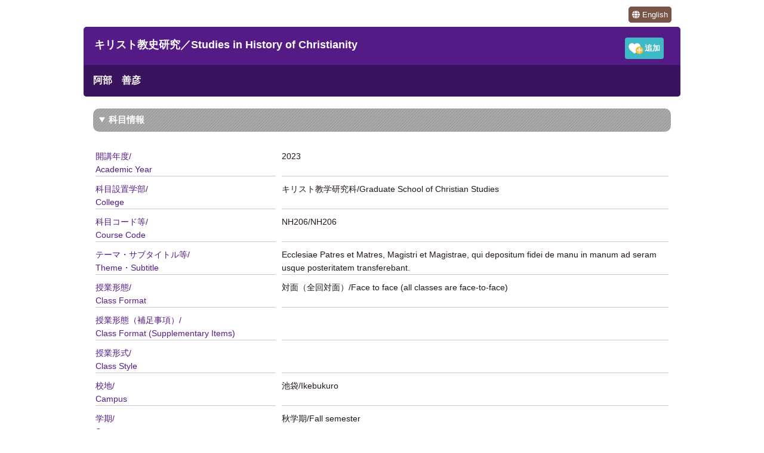

--- FILE ---
content_type: text/html;charset=utf-8
request_url: https://sy.rikkyo.ac.jp/web/preview.php?nendo=2023&kodo_2=NH206
body_size: 34911
content:
<html>
<head>
<meta http-equiv="Content-Type" content="text/html; charset=utf-8" />
<meta name="expires" content="1800">
<meta name="keywords" content="キリスト教史研究,Studies in History of Christianity,立教大学,シラバス,Rikkyo University,WEB syllabus" />
<meta name="description" content="立教大学のシラバス「キリスト教史研究／Studies in History of Christianity」の授業の目標・内容、授業計画、授業時間外の学修、成績評価方法・基準、テキスト、参考文献、その他、注意事項について。" />
	<link rel="icon" href="/favicon.ico" sizes="any"><!-- 32×32 -->
	<link rel="icon" href="/icon.svg" type="image/svg+xml">
	<link rel="apple-touch-icon" href="/apple-touch-icon.png"><!-- 180×180 -->
	<link rel="manifest" href="/manifest.json">

<title>キリスト教史研究／Studies in History of Christianity｜立教大学シラバス - Rikkyo University WEB syllabus</title>
<link rel="stylesheet" href="../css/web.css" integrity="sha256-Sfe7OCujEr9KBNeOwH3/J1QbZ7mZSrUEAQRkWofByc8=" crossorigin="anonymous">
<link href="https://fonts.googleapis.com/css?family=Quicksand:500,700" rel="stylesheet" integrity="sha256-HFGWjyzW307nxMuJ6LE2iULhZ10S66ellDOntvHQA24=" crossorigin="anonymous">

<script type="text/javascript" src="../js/jquery-1.12.4.min.js" integrity="sha256-ZosEbRLbNQzLpnKIkEdrPv7lOy9C27hHQ+Xp8a4MxAQ=" crossorigin="anonymous"></script>
<script type="text/javascript" src="../js/cvi_busy_lib.js" integrity="sha256-on4Uy+Nu0xiWsiyTIx0k8jE+xTBxMfDIOiYkPPQFKTY=" crossorigin="anonymous"></script>
<script type="text/javascript" src="../js/loading.js" integrity="sha256-U6w04bvRAgCGwCutR9Mjw+pwm5lCeJumMCfCjqMq7UY=" crossorigin="anonymous"></script>
<script type="text/javascript" src="../js/jquery.cookie.js" integrity="sha256-uw/HN4eQi9LE375S6LEw7nvwFY/3LDRU2ylGKSH9+Ck=" crossorigin="anonymous"></script>
<script type="text/javascript" src="../js/langchange.js" integrity="sha256-X0hqJwRaHthC3nxLvuZFytjIOVIhhjsdZJSS9BPGic0=" crossorigin="anonymous"></script>
<script src="../js/mypage.js" type="text/javascript" integrity="sha256-r7JSlZqi+K5VJRuhAnya1bzv0NA7sMFCYM/l80uBi3g=" crossorigin="anonymous"></script>
<link href="../css/all.min.css" rel="stylesheet" integrity="sha256-0FgGFEGF8RVqoXupshyFpa/aP5LVZj5aRsrkBzpB88I=" crossorigin="anonymous">

<script>
//	// 言語切り替え commentout 20181212 yoshi ヘッダーでは切り替えてない為
//	function showLanguage(lang) {
//		var langSet = ["jp", "en"];     // 切り替え対象の locale リスト
//			//	if(window.parent.main.location.pathname == "/web/web_search.php"){
//			//	//	window.parent.main.location.reload();
//			//	}
//		for (var i = 0, len = langSet.length; i < len; i++) {
//			if (lang === langSet[i]) {
//				$('.' + langSet[i]).show();
//			} else {
//				$('.' + langSet[i]).hide();
//			}
//		}
//		$.cookie("language" ,lang ,{expires:7});
//		if(lang != "en"){
//			$('#lang_jp').html('日本語');
//			$('#lang_en').html('英語');
//		}else{
//			$('#lang_jp').html('Japanese');
//			$('#lang_en').html('English');
//		}
//		
//	}

	//削除を有効にして登録を無効にする
	function mypg_disable_add(key){
		if($(".delstrg_" + key) != null )	{
			$(".delstrg_" + key).fadeIn("slow");
			$(".delstrg_" + key).removeAttr("disabled");
		}
		if($(".addstrg_" + key) != null )	{
			$(".addstrg_" + key).prop("disabled", true);
		}
	}

	//削除を無効にして登録を有効にする
	function mypg_disable_del(key){
		if($(".delstrg_" + key) != null )	{
			$(".delstrg_" + key).prop("disabled", true);
		}
		if($(".addstrg_" + key) != null )	{
	//	if(document.getElementById("addstrg_" + key) != null )	{
			$(".addstrg_" + key).fadeIn("slow");
			$(".addstrg_" + key).removeAttr("disabled");
		}
	}


$(function(){
	
	
//英語サイト 20160620 yoshi

		$('#lang_jp').click(function(){
			showLanguage('jp');  // 日本語を表示 詳細後述
		});
		$('#lang_en').click(function(){
			showLanguage('en');  // 日本語を表示 詳細後述
		});
		
		var lan = $.cookie("language");
		if(lan != "en"){lan ="jp";}
		showLanguage(lan);  // デフォルトで日本語を表示

});

</script>
<link rel="shortcut icon" href="/favicon.ico" type="image/x-icon" />


<!-- Global site tag (gtag.js) - Google Analytics -->
<script async src="https://www.googletagmanager.com/gtag/js?id=UA-260553743-1" integrity="sha256-CiQDkUELIYut59KDcVQNyYM3ottJtNH5puZN42JQX7k=" crossorigin="anonymous"></script>
<script>
  window.dataLayer = window.dataLayer || [];
  function gtag(){dataLayer.push(arguments);}
  gtag('js', new Date());

  gtag('config', 'UA-260553743-1');
</script>
</head>
<body id="previewwindow">

<div id="subject">


<p class="langswitch"><span id="lang_jp" class="en btn"><i class="fa-solid fa-globe" title="表示言語"></i> 日本語</span> <span id="lang_en" class="jp btn"><i class="fa-solid fa-globe" title="Display Language"></i> English</span></p>

<div id="header">

<h1>
<span class="jp">キリスト教史研究／Studies in History of Christianity</span>
<span class="en">Studies in History of Christianity</span>
					<span class="myPageBtnCover" style="">
	<span class="jp"><input type="button" value="　　削除" onClick="javascript:delStorage(mypg_disable_del,'myIDrikkyoV22309466');" id="delstrg_myIDrikkyoV22309466" class="delstrg_myIDrikkyoV22309466"></span>
	<span class="jp"><input type="button" value="　　追加" onClick="javascript:addStorage(mypg_disable_add,'myIDrikkyoV22309466','2309466');" id="addstrg_myIDrikkyoV22309466" class="addstrg_myIDrikkyoV22309466"></span>
	<span class="en"><input type="button" value="　　Del" onClick="javascript:delStorage(mypg_disable_del,'myIDrikkyoV22309466');" id="delstrg_myIDrikkyoV22309466" class="delstrg_myIDrikkyoV22309466"></span>
	<span class="en"><input type="button" value="　　Add" onClick="javascript:addStorage(mypg_disable_add,'myIDrikkyoV22309466','2309466');" id="addstrg_myIDrikkyoV22309466" class="addstrg_myIDrikkyoV22309466"></span>
		</span>
			
</h1>

	<h2>
		<span class="jp">阿部　善彦</span>
		<span class="en">ABE YOSHIHIKO</span>
	</h2>

</div>

<div class="subjectBody">

<details open><summary><span class="jp">科目情報</span><span class="en">Course Code etc</span></summary>

<!--科目毎 kamokumei,username_jp,tantouname_jp , data* keikaku_no*,keikaku_title*,keikaku_data*,bikou2  以外の表示-->
<table cellspacing="10" class="attribute">

<tr>
<td class="item"><span class="jp">開講年度/<br/>Academic Year</span><span class="en">Academic Year</span></td>
<td><span class="jp">2023</span><span class="en">2023</span></td>
</tr>

<tr>
<td class="item"><span class="jp">科目設置学部/<br/>College</span><span class="en">College</span></td>
<td><span class="jp">キリスト教学研究科/Graduate School of Christian Studies</span><span class="en">Graduate School of Christian Studies</span></td>
</tr>

<tr>
<td class="item"><span class="jp">科目コード等/<br/>Course Code</span><span class="en">Course Code</span></td>
<td><span class="jp">NH206/NH206</span><span class="en">NH206</span></td>
</tr>

<tr>
<td class="item"><span class="jp">テーマ・サブタイトル等/<br/>Theme・Subtitle</span><span class="en">Theme・Subtitle</span></td>
<td>Ecclesiae Patres et Matres,  Magistri et Magistrae, qui depositum fidei de manu in manum ad seram usque posteritatem transferebant.</td>
</tr>

<tr>
<td class="item"><span class="jp">授業形態/<br/>Class Format</span><span class="en">Class Format</span></td>
<td><span class="jp">対面（全回対面）/Face to face (all classes are face-to-face)</span><span class="en">Face to face (all classes are face-to-face)</span></td>
</tr>

<tr>
<td class="item"><span class="jp">授業形態（補足事項）/<br/>Class Format (Supplementary Items)</span><span class="en">Class Format (Supplementary Items)</span></td>
<td></td>
</tr>

<tr>
<td class="item"><span class="jp">授業形式/<br/>Class Style</span><span class="en">Campus</span></td>
<td><span class="jp"></span><span class="en"></span></td>
</tr>

<tr>
<td class="item"><span class="jp">校地/<br/>Campus</span><span class="en">Campus</span></td>
<td><span class="jp">池袋/Ikebukuro</span><span class="en">Ikebukuro</span></td>
</tr>

<tr>
<td class="item"><span class="jp">学期/<br/>Semester</span><span class="en">Semester</span></td>
<td><span class="jp">秋学期/Fall semester</span><span class="en">Fall semester</span></td>
</tr>

<tr>
<td class="item"><span class="jp">曜日時限・教室/<br/>DayPeriod・Room</span><span class="en">DayPeriod・Room</span></td>
<td>
		<span class="jp">  月2/Mon.2</span><span class="en">  Mon.2</span>							 <br><a href="/secure/login.php?no_id=2309466&t_mode=pc">ログインして教室を表示する（Log in to view the classrooms.）</a>
</td>
</tr>

<tr>
<td class="item"><span class="jp">単位/<br/>Credits</span><span class="en">Credits</span></td>
<td><span class="jp">2</span><span class="en">2</span></td>
</tr>

<tr>
<td class="item"><span class="jp">科目ナンバリング/<br/>Course Number</span><span class="en">Course Number</span></td>
<td>CHS5813</td>
</tr>

<tr>
<td class="item"><span class="jp">使用言語/<br/>Language</span><span class="en">Language</span></td>
<td><span class="jp">その他/Others</span><span class="en">Others</span></td>
</tr>

<tr>
<td class="item"><span class="jp">履修登録方法/<br/>Class Registration Method</span><span class="en">Class Registration Method</span></td>
<td><span class="jp">科目コード登録/Course Code Registration</span><span class="en">Course Code Registration</span></td>
</tr>

<tr>
<td class="item"><span class="jp">配当年次/<br>Assigned Year</span><span class="en">Assigned Year</span></td>
<td><span class="jp">配当年次は開講学部のR Guideに掲載している科目表で確認してください。</span><span class="en">配当年次は開講学部のR Guideに掲載している科目表で確認してください。</span></td>
</tr>

<tr>
<td class="item"><span class="jp">先修規定/<br>Prerequisite Regulations</span><span class="en">Prerequisite Regulations</span></td>
<td></td>
</tr>

<tr>
<td class="item"><span class="jp">他学部履修可否/<br/>Acceptance of Other Colleges</span><span class="en">Acceptance of Other Colleges</span></td>
<td></td>
</tr>

<tr>
<td class="item"><span class="jp">履修中止可否/<br>Course Cancellation</span><span class="en">Course Cancellation</span></td>
<td></td>
</tr>

<tr>
<td class="item"><span class="jp">オンライン授業60単位制限対象科目/<br/>Online Classes Subject to 60-Credit Upper Limit</span><span class="en">Online Classes Subject to 60-Credit Upper Limit</span></td>
<td><span class="jp"></span><span class="en"></span></td>
</tr>

<tr>
<td class="item"><span class="jp">学位授与方針との関連/<br/>Relationship with Degree Policy</span><span class="en">Relationship with Degree Policy</span></td>
<td></td>
</tr>

<tr>
<td class="item"><span class="jp">備考/<br/>Notes</span><span class="en">Notes</span></td>
<td>後期課程用科目コード：TH316<br />
2023年7月31日付変更（変更理由：テキストISBN追記）[変更前]ISBN記載なし</td>
</tr>

</table>
</details>


<div class="subjectContents">

<span class="en">
	<h3>【Course Objectives】</h3>
	<p>We will learn about the tradition of Christian faith in Christian history. It originally had more significance from its academic applications with modern sense than simply researching the history of the church and its doctrine, because the role sought for Christianity in the current complex world situation is broad. However, in the current Christian world, there are internal rivalries and divisions. It is a big challenge to move forward way that works with peace. In a situation of a period like that, by reconfirming the origin of where they stand while based on the history and tradition of various religious groups and denominations as well as their respective characteristics, it is possible to reform and deepen self-understanding and mutual understanding and at the same time, by referring to both the past and present as well as searching and discovering the foundation of Christian interactive mutual understanding.</p>

	<h3>【Course Contents】</h3>
	<p>We will deepen our understanding of the theological and philosophical thought from the texts of Christian thinkers to achieve the above purpose of the course. The content may change depending on the situation of the students. We plan to use Latin texts that have Japanese translations.</p>

<details><summary>Japanese Items</summary>
	<h3>【授業計画 / Course Schedule】</h3>
		<table cellspacing="5" class="schedule">
										<tr>
		<td style="text-align:center;">1</td>
		<td>ガイダンス</td>
		</tr>
											<tr>
		<td style="text-align:center;">2</td>
		<td>イントロダクション</td>
		</tr>
											<tr>
		<td style="text-align:center;">3</td>
		<td>テキスト1について検討</td>
		</tr>
											<tr>
		<td style="text-align:center;">4</td>
		<td>講読</td>
		</tr>
											<tr>
		<td style="text-align:center;">5</td>
		<td>討議</td>
		</tr>
											<tr>
		<td style="text-align:center;">6</td>
		<td>テキスト2について検討</td>
		</tr>
											<tr>
		<td style="text-align:center;">7</td>
		<td>講読</td>
		</tr>
											<tr>
		<td style="text-align:center;">8</td>
		<td>討議</td>
		</tr>
											<tr>
		<td style="text-align:center;">9</td>
		<td>テキスト3について検討</td>
		</tr>
											<tr>
		<td style="text-align:center;">10</td>
		<td>講読</td>
		</tr>
											<tr>
		<td style="text-align:center;">11</td>
		<td>討議</td>
		</tr>
											<tr>
		<td style="text-align:center;">12</td>
		<td>テキスト4について検討</td>
		</tr>
											<tr>
		<td style="text-align:center;">13</td>
		<td>講読</td>
		</tr>
											<tr>
		<td style="text-align:center;">14</td>
		<td>討議</td>
		</tr>
					</table>

	<h3>【活用される授業方法 / Teaching Methods Used】</h3>
	<p>
		<i class="fa-light fa-square"></i> 板書 /Writing on the Board<br>
		<i class="fa-light fa-square"></i> スライド（パワーポイント等）の使用 /Slides (PowerPoint, etc.)<br>
		<i class="fa-light fa-square"></i> 上記以外の視聴覚教材の使用 /Audiovisual Materials Other than Those Listed Above<br>
		<i class="fa-light fa-square"></i> 個人発表 /Individual Presentations<br>
		<i class="fa-light fa-square"></i> グループ発表 /Group Presentations<br>
		<i class="fa-light fa-square"></i> ディスカッション・ディベート /Discussion/Debate<br>
		<i class="fa-light fa-square"></i> 実技・実習・実験 /Practicum/Experiments/Practical Training<br>
		<i class="fa-light fa-square"></i> 学内の教室外施設の利用 /Use of On-Campus Facilities Outside the Classroom<br>
		<i class="fa-light fa-square"></i> 校外実習・フィールドワーク /Field Work<br>
		<i class="fa-light fa-square"></i> 上記いずれも用いない予定 /None of the above

	</p>
	
		<h3>【授業時間外（予習・復習等）の学修 / Study Required Outside of Class】</h3>
		<p>予習復習については授業内で指示する。</p>

		<h3>【成績評価方法・基準 / Evaluation】</h3>
		<table cellspacing="5" class="schedule">
		<tr><th>種類 (Kind)</th><th>割合 (%)</th><th>基準 (Criteria)</th></tr>
			<tr><td>		</td>
		<td></td><td></td>
		</tr>
				<tr><td>平常点 (In-class Points)</td><td>100</td>
		<td>
																																																			事前事後学習(40%)<br>																																																																																																																																																			現場での実践(30%)<br>																																																																																																																																																			最終報告(30%)<br>																																																																																																																																																																																																																																																																																																																																																																																																																																																																																																																																																																																																																																																																																																																																											</td>
		</tr>
			<tr><th colspan="3">備考 (Notes)</th></tr>
		<tr><td colspan="3"></td></tr>
		</table>

		<h3>【テキスト / Textbooks】</h3>
		<table cellspacing="5" class="schedule">
				<tr><th>No</th><th>著者名 (Author/Editor)</th><th>書籍名 (Title)</th><th>出版社 (Publisher)</th><th>出版年 (Date)</th><th>ISBN/ISSN</th></tr>
																		
							<tr>
			<td>1</td>
			<td>吉満義彦</td>
			<td>『文学者と哲学者と聖者 吉満義彦コレクション』</td>
			<td>文藝春秋</td>
			<td>2022</td>
			<td><a href="http://rikkyo.summon.serialssolutions.com/search?q=ISBN:9784168130984" target="_blank">9784168130984</a></td>
			</tr>
																			
							<tr>
			<td>2</td>
			<td>阿部、鶴岡、坂田、村上、袴田ほか</td>
			<td>『西方キリスト教の女性』</td>
			<td>教友社</td>
			<td>2023</td>
			<td><a href="http://rikkyo.summon.serialssolutions.com/search?q=ISBN:9784907991913" target="_blank">9784907991913</a></td>
			</tr>
																			
							<tr>
			<td>3</td>
			<td>Guyon, Jeanne-Marie</td>
			<td><i>Le Moyen court</i></td>
			<td>Éditions Jérôme Million</td>
			<td>2021</td>
			<td><a href="http://rikkyo.summon.serialssolutions.com/search?q=ISBN:9782841373987" target="_blank">9782841373987</a></td>
			</tr>
																			
							<tr>
			<td>4</td>
			<td>ギュイヨン夫人</td>
			<td>『短く簡単な祈りの方法』</td>
			<td>教文館</td>
			<td>2022</td>
			<td><a href="http://rikkyo.summon.serialssolutions.com/search?q=ISBN:9784764267558" target="_blank">9784764267558</a></td>
			</tr>
																			
							<tr>
			<td>5</td>
			<td>谷隆一郎</td>
			<td>『証聖者マクシモスの哲学』</td>
			<td>知泉書館</td>
			<td>2022</td>
			<td><a href="http://rikkyo.summon.serialssolutions.com/search?q=ISBN:9784862853554" target="_blank">9784862853554</a></td>
			</tr>
							<tr><th colspan="6">その他 (Others)</th></tr>
		<tr><td colspan="6">購入は各自の判断による。このほか授業内で指示する。<br />
【9/27 ISBN訂正】Le Moyen Court.(petit Mercure)　（訂正前）2841370232</td></tr>
			</table>

		<h3>【参考文献 / Readings】</h3>
		<table cellspacing="5" class="schedule">
				<tr><th>No</th><th>著者名 (Author/Editor)</th><th>書籍名 (Title)</th><th>出版社 (Publisher)</th><th>出版年 (Date)</th><th>ISBN/ISSN</th></tr>
																		
							<tr>
			<td>1</td>
			<td>TRONC DOMINIQUE</td>
			<td><i>LA VIE MYSTIQUE CHEZ LES FRANCISCAINS DU XVIIE SIECLE TOME 1</i></td>
			<td>PAROISSE FAMILL</td>
			<td>2014</td>
			<td><a href="http://rikkyo.summon.serialssolutions.com/search?q=ISBN:9782909271880" target="_blank">9782909271880</a></td>

			</tr>
																			
							<tr>
			<td>2</td>
			<td>TRONC DOMINIQUE</td>
			<td><i>LA VIE MYSTIQUE CHEZ LES FRANCISCAINS DU XVIIE SIECLE TOME ２</i></td>
			<td>PAROISSE FAMILL</td>
			<td>2014</td>
			<td><a href="http://rikkyo.summon.serialssolutions.com/search?q=ISBN:9782909271897" target="_blank">9782909271897</a></td>

			</tr>
																			
							<tr>
			<td>3</td>
			<td>Meister Eckhart</td>
			<td><i>eister Eckhart, The Latin Works: «Sermones et Lectiones super Ecclesiastici». Sermons and Lectures on Jesus Sirach</i></td>
			<td>Peeters</td>
			<td>2022</td>
			<td><a href="http://rikkyo.summon.serialssolutions.com/search?q=ISBN:9789042940512" target="_blank">9789042940512</a></td>

			</tr>
																			
							<tr>
			<td>4</td>
			<td>Abram M., Bernhardt S., Fournier G., Nemes B.J.</td>
			<td><i>Mystik unterwegs</i></td>
			<td>Peeters</td>
			<td>2022</td>
			<td><a href="http://rikkyo.summon.serialssolutions.com/search?q=ISBN:9789042949485" target="_blank">9789042949485</a></td>

			</tr>
																			
							<tr>
			<td>5</td>
			<td>G. de Baere</td>
			<td><i>Die grote evangelische peerle</i></td>
			<td>Peeters</td>
			<td>2021</td>
			<td><a href="http://rikkyo.summon.serialssolutions.com/search?q=ISBN:9789042945777" target="_blank">9789042945777</a></td>

			</tr>
																			
							<tr>
			<td>6</td>
			<td>Di Segni D.</td>
			<td><i>Moses Maimonides, Dux neutrorum vel dubiorum, pars I</i></td>
			<td>Peeters</td>
			<td>2019</td>
			<td><a href="http://rikkyo.summon.serialssolutions.com/search?q=ISBN:9789042940901" target="_blank">9789042940901</a></td>

			</tr>
																			
							<tr>
			<td>7</td>
			<td>Michel Henry</td>
			<td><i>Christi Worte : Eine Phänomenologie der Sprache und Offenbarung</i></td>
			<td>Alber</td>
			<td>2010</td>
			<td><a href="http://rikkyo.summon.serialssolutions.com/search?q=ISBN:9783495483961" target="_blank">9783495483961</a></td>

			</tr>
																			
										</table>


		<h3>【履修にあたって求められる能力 / Abilities Required to Take the Course】</h3>
		<p></p>

		<h3>【学生が準備すべき機器等 / Equipment, etc., that Students Should Prepare】</h3>
		<p></p>

		<h3>【その他 / Others】</h3>
		<p>　</p>

		<h3>【注意事項 / Notice】</h3>
		<p></p>
</details>
</span>
<span class="jp">
		<h3>【授業の目標 / Course Objectives】</h3>
		<p>キリスト教史におけるキリスト教信仰の伝統について学ぶ。それは単なる教会史、教理史の研究以上の現代的意義を有する学問実践となるインパクトを本来は備えている。というのも、現在の様々に複雑化した世界状況において、キリスト教が求められている役割は大きい。しかしながら、現在のキリスト教世界もまた、内部において対立、分裂状況を含んでおり、平和と一致に向けた歩み寄りが大きな課題となっている。そのような時代状況中で、様々な教団教派の歴史と伝統、それぞれの固有性に立脚しつつも、もう一度自らのよって立つところの源泉を再確認することは、自己理解及び相互理解を刷新、深化せしめるとともに、そこに、照古照今、新たにして、古き、キリスト教の対話的相互理解の基盤を探り当てることを可能とするものである。</p>
		<p>We will learn about the tradition of Christian faith in Christian history. It originally had more significance from its academic applications with modern sense than simply researching the history of the church and its doctrine, because the role sought for Christianity in the current complex world situation is broad. However, in the current Christian world, there are internal rivalries and divisions. It is a big challenge to move forward way that works with peace. In a situation of a period like that, by reconfirming the origin of where they stand while based on the history and tradition of various religious groups and denominations as well as their respective characteristics, it is possible to reform and deepen self-understanding and mutual understanding and at the same time, by referring to both the past and present as well as searching and discovering the foundation of Christian interactive mutual understanding.</p>

		<h3>【授業の内容 / Course Contents】</h3>
		<p>上記の授業の目的を達すべく、キリスト教史、教会史に関するテキスト、また、キリスト教思想家のテキストの神学・哲学的思想内容について理解を深める。内容は受講者の様子によって変更される場合がある。テキストは日本語訳のあるものを取り上げる予定。今年度は、近代批判の観点から中世・近世キリスト教を問い直すこととし、貧しさ、沈黙、生命をめぐる問題を取り扱う予定。</p>
		<p>We will deepen our understanding of the theological and philosophical thought from the texts of Christian thinkers to achieve the above purpose of the course. The content may change depending on the situation of the students. We plan to use Latin texts that have Japanese translations.</p>

		<h3>【授業計画 / Course Schedule】</h3>
		<table cellspacing="5" class="schedule">
										<tr>
		<td style="text-align:center;">1</td>
		<td>ガイダンス</td>
		</tr>
											<tr>
		<td style="text-align:center;">2</td>
		<td>イントロダクション</td>
		</tr>
											<tr>
		<td style="text-align:center;">3</td>
		<td>テキスト1について検討</td>
		</tr>
											<tr>
		<td style="text-align:center;">4</td>
		<td>講読</td>
		</tr>
											<tr>
		<td style="text-align:center;">5</td>
		<td>討議</td>
		</tr>
											<tr>
		<td style="text-align:center;">6</td>
		<td>テキスト2について検討</td>
		</tr>
											<tr>
		<td style="text-align:center;">7</td>
		<td>講読</td>
		</tr>
											<tr>
		<td style="text-align:center;">8</td>
		<td>討議</td>
		</tr>
											<tr>
		<td style="text-align:center;">9</td>
		<td>テキスト3について検討</td>
		</tr>
											<tr>
		<td style="text-align:center;">10</td>
		<td>講読</td>
		</tr>
											<tr>
		<td style="text-align:center;">11</td>
		<td>討議</td>
		</tr>
											<tr>
		<td style="text-align:center;">12</td>
		<td>テキスト4について検討</td>
		</tr>
											<tr>
		<td style="text-align:center;">13</td>
		<td>講読</td>
		</tr>
											<tr>
		<td style="text-align:center;">14</td>
		<td>討議</td>
		</tr>
					</table>

	<h3>【活用される授業方法 / Teaching Methods Used】</h3>
	<p>
		<i class="fa-light fa-square"></i> 板書 /Writing on the Board<br>
		<i class="fa-light fa-square"></i> スライド（パワーポイント等）の使用 /Slides (PowerPoint, etc.)<br>
		<i class="fa-light fa-square"></i> 上記以外の視聴覚教材の使用 /Audiovisual Materials Other than Those Listed Above<br>
		<i class="fa-light fa-square"></i> 個人発表 /Individual Presentations<br>
		<i class="fa-light fa-square"></i> グループ発表 /Group Presentations<br>
		<i class="fa-light fa-square"></i> ディスカッション・ディベート /Discussion/Debate<br>
		<i class="fa-light fa-square"></i> 実技・実習・実験 /Practicum/Experiments/Practical Training<br>
		<i class="fa-light fa-square"></i> 学内の教室外施設の利用 /Use of On-Campus Facilities Outside the Classroom<br>
		<i class="fa-light fa-square"></i> 校外実習・フィールドワーク /Field Work<br>
		<i class="fa-light fa-square"></i> 上記いずれも用いない予定 /None of the above

	</p>
	
		<h3>【授業時間外（予習・復習等）の学修 / Study Required Outside of Class】</h3>
		<p>予習復習については授業内で指示する。</p>

		<h3>【成績評価方法・基準 / Evaluation】</h3>
		<table cellspacing="5" class="schedule">
		<tr><th>種類 (Kind)</th><th>割合 (%)</th><th>基準 (Criteria)</th></tr>
			<tr><td>		</td>
		<td></td><td></td>
		</tr>
				<tr><td>平常点 (In-class Points)</td><td>100</td>
		<td>
																																																			事前事後学習(40%)<br>																																																																																																																																																			現場での実践(30%)<br>																																																																																																																																																			最終報告(30%)<br>																																																																																																																																																																																																																																																																																																																																																																																																																																																																																																																																																																																																																																																																																																																																											</td>
		</tr>
			<tr><th colspan="3">備考 (Notes)</th></tr>
		<tr><td colspan="3"></td></tr>
		</table>

		<h3>【テキスト / Textbooks】</h3>
		<table cellspacing="5" class="schedule">
				<tr><th>No</th><th>著者名 (Author/Editor)</th><th>書籍名 (Title)</th><th>出版社 (Publisher)</th><th>出版年 (Date)</th><th>ISBN/ISSN</th></tr>
																		
							<tr>
			<td>1</td>
			<td>吉満義彦</td>
			<td>『文学者と哲学者と聖者 吉満義彦コレクション』</td>
			<td>文藝春秋</td>
			<td>2022</td>
			<td><a href="http://rikkyo.summon.serialssolutions.com/search?q=ISBN:9784168130984" target="_blank">9784168130984</a></td>
			</tr>
																			
							<tr>
			<td>2</td>
			<td>阿部、鶴岡、坂田、村上、袴田ほか</td>
			<td>『西方キリスト教の女性』</td>
			<td>教友社</td>
			<td>2023</td>
			<td><a href="http://rikkyo.summon.serialssolutions.com/search?q=ISBN:9784907991913" target="_blank">9784907991913</a></td>
			</tr>
																			
							<tr>
			<td>3</td>
			<td>Guyon, Jeanne-Marie</td>
			<td><i>Le Moyen court</i></td>
			<td>Éditions Jérôme Million</td>
			<td>2021</td>
			<td><a href="http://rikkyo.summon.serialssolutions.com/search?q=ISBN:9782841373987" target="_blank">9782841373987</a></td>
			</tr>
																			
							<tr>
			<td>4</td>
			<td>ギュイヨン夫人</td>
			<td>『短く簡単な祈りの方法』</td>
			<td>教文館</td>
			<td>2022</td>
			<td><a href="http://rikkyo.summon.serialssolutions.com/search?q=ISBN:9784764267558" target="_blank">9784764267558</a></td>
			</tr>
																			
							<tr>
			<td>5</td>
			<td>谷隆一郎</td>
			<td>『証聖者マクシモスの哲学』</td>
			<td>知泉書館</td>
			<td>2022</td>
			<td><a href="http://rikkyo.summon.serialssolutions.com/search?q=ISBN:9784862853554" target="_blank">9784862853554</a></td>
			</tr>
							<tr><th colspan="6">その他 (Others)</th></tr>
		<tr><td colspan="6">購入は各自の判断による。このほか授業内で指示する。<br />
【9/27 ISBN訂正】Le Moyen Court.(petit Mercure)　（訂正前）2841370232</td></tr>
			</table>

		<h3>【参考文献 / Readings】</h3>
		<table cellspacing="5" class="schedule">
				<tr><th>No</th><th>著者名 (Author/Editor)</th><th>書籍名 (Title)</th><th>出版社 (Publisher)</th><th>出版年 (Date)</th><th>ISBN/ISSN</th></tr>
																		
							<tr>
			<td>1</td>
			<td>TRONC DOMINIQUE</td>
			<td><i>LA VIE MYSTIQUE CHEZ LES FRANCISCAINS DU XVIIE SIECLE TOME 1</i></td>
			<td>PAROISSE FAMILL</td>
			<td>2014</td>
			<td><a href="http://rikkyo.summon.serialssolutions.com/search?q=ISBN:9782909271880" target="_blank">9782909271880</a></td>

			</tr>
																			
							<tr>
			<td>2</td>
			<td>TRONC DOMINIQUE</td>
			<td><i>LA VIE MYSTIQUE CHEZ LES FRANCISCAINS DU XVIIE SIECLE TOME ２</i></td>
			<td>PAROISSE FAMILL</td>
			<td>2014</td>
			<td><a href="http://rikkyo.summon.serialssolutions.com/search?q=ISBN:9782909271897" target="_blank">9782909271897</a></td>

			</tr>
																			
							<tr>
			<td>3</td>
			<td>Meister Eckhart</td>
			<td><i>eister Eckhart, The Latin Works: «Sermones et Lectiones super Ecclesiastici». Sermons and Lectures on Jesus Sirach</i></td>
			<td>Peeters</td>
			<td>2022</td>
			<td><a href="http://rikkyo.summon.serialssolutions.com/search?q=ISBN:9789042940512" target="_blank">9789042940512</a></td>

			</tr>
																			
							<tr>
			<td>4</td>
			<td>Abram M., Bernhardt S., Fournier G., Nemes B.J.</td>
			<td><i>Mystik unterwegs</i></td>
			<td>Peeters</td>
			<td>2022</td>
			<td><a href="http://rikkyo.summon.serialssolutions.com/search?q=ISBN:9789042949485" target="_blank">9789042949485</a></td>

			</tr>
																			
							<tr>
			<td>5</td>
			<td>G. de Baere</td>
			<td><i>Die grote evangelische peerle</i></td>
			<td>Peeters</td>
			<td>2021</td>
			<td><a href="http://rikkyo.summon.serialssolutions.com/search?q=ISBN:9789042945777" target="_blank">9789042945777</a></td>

			</tr>
																			
							<tr>
			<td>6</td>
			<td>Di Segni D.</td>
			<td><i>Moses Maimonides, Dux neutrorum vel dubiorum, pars I</i></td>
			<td>Peeters</td>
			<td>2019</td>
			<td><a href="http://rikkyo.summon.serialssolutions.com/search?q=ISBN:9789042940901" target="_blank">9789042940901</a></td>

			</tr>
																			
							<tr>
			<td>7</td>
			<td>Michel Henry</td>
			<td><i>Christi Worte : Eine Phänomenologie der Sprache und Offenbarung</i></td>
			<td>Alber</td>
			<td>2010</td>
			<td><a href="http://rikkyo.summon.serialssolutions.com/search?q=ISBN:9783495483961" target="_blank">9783495483961</a></td>

			</tr>
																			
										</table>


		<h3>【履修にあたって求められる能力 / Abilities Required to Take the Course】</h3>
		<p></p>

		<h3>【学生が準備すべき機器等 / Equipment, etc., that Students Should Prepare】</h3>
		<p></p>

		<h3>【その他 / Others】</h3>
		<p>　</p>

		<h3>【注意事項 / Notice】</h3>
		<p></p>

</span>
</div></div>
<div id="close">
			<script type="text/javascript">
	loadStorage(mypg_disable_add,mypg_disable_del,'myIDrikkyoV22309466');
	</script>
		
</div>
</span>
</div>
</body>
</html>